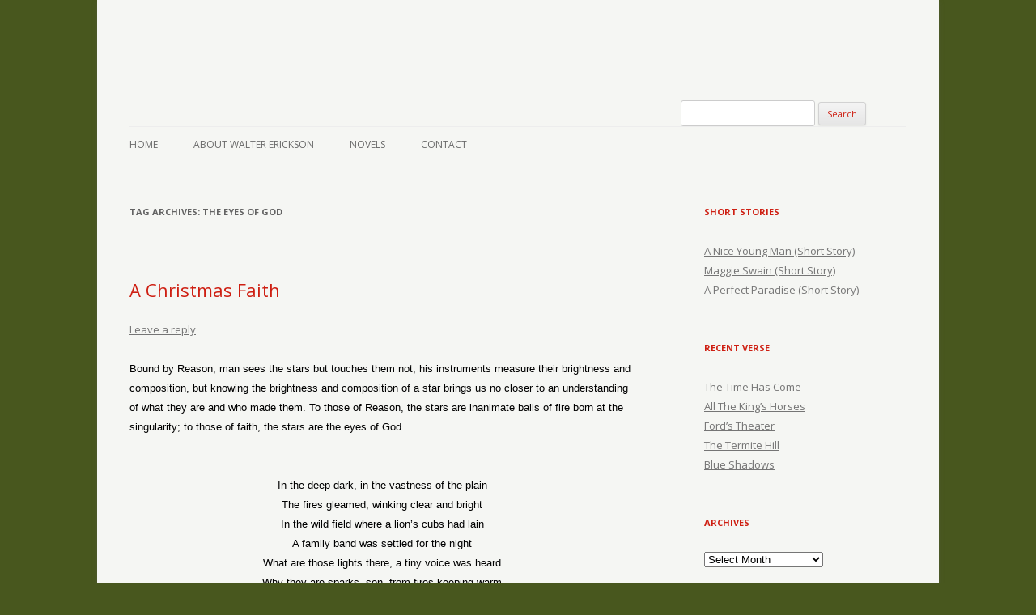

--- FILE ---
content_type: text/html; charset=UTF-8
request_url: https://verse-afire.com/blog/tag/the-eyes-of-god/
body_size: 8094
content:
<!-- This page is cached by the Hummingbird Performance plugin v3.18.1 - https://wordpress.org/plugins/hummingbird-performance/. --><!DOCTYPE html>
<!--[if IE 7]>
<html class="ie ie7" dir="ltr" lang="en-US" prefix="og: https://ogp.me/ns#">
<![endif]-->
<!--[if IE 8]>
<html class="ie ie8" dir="ltr" lang="en-US" prefix="og: https://ogp.me/ns#">
<![endif]-->
<!--[if !(IE 7) | !(IE 8)  ]><!-->
<html dir="ltr" lang="en-US" prefix="og: https://ogp.me/ns#">
<!--<![endif]-->
<head>
<script src="//use.edgefonts.net/miama:n4;alex-brush.js"></script>

<meta charset="UTF-8" />
<meta name="viewport" content="width=device-width" />
<title>the eyes of god | Verse-afire</title>
<link rel="profile" href="http://gmpg.org/xfn/11" />
<link rel="pingback" href="https://verse-afire.com/xmlrpc.php" />
<!--[if lt IE 9]>
<script src="https://verse-afire.com/wp-content/themes/verse-afire/js/html5.js" type="text/javascript"></script>
<![endif]-->

		<!-- All in One SEO 4.9.3 - aioseo.com -->
	<meta name="robots" content="max-image-preview:large" />
	<link rel="canonical" href="https://verse-afire.com/blog/tag/the-eyes-of-god/" />
	<meta name="generator" content="All in One SEO (AIOSEO) 4.9.3" />
		<script type="application/ld+json" class="aioseo-schema">
			{"@context":"https:\/\/schema.org","@graph":[{"@type":"BreadcrumbList","@id":"https:\/\/verse-afire.com\/blog\/tag\/the-eyes-of-god\/#breadcrumblist","itemListElement":[{"@type":"ListItem","@id":"https:\/\/verse-afire.com#listItem","position":1,"name":"Home","item":"https:\/\/verse-afire.com","nextItem":{"@type":"ListItem","@id":"https:\/\/verse-afire.com\/blog\/tag\/the-eyes-of-god\/#listItem","name":"the eyes of god"}},{"@type":"ListItem","@id":"https:\/\/verse-afire.com\/blog\/tag\/the-eyes-of-god\/#listItem","position":2,"name":"the eyes of god","previousItem":{"@type":"ListItem","@id":"https:\/\/verse-afire.com#listItem","name":"Home"}}]},{"@type":"CollectionPage","@id":"https:\/\/verse-afire.com\/blog\/tag\/the-eyes-of-god\/#collectionpage","url":"https:\/\/verse-afire.com\/blog\/tag\/the-eyes-of-god\/","name":"the eyes of god | Verse-afire","inLanguage":"en-US","isPartOf":{"@id":"https:\/\/verse-afire.com\/#website"},"breadcrumb":{"@id":"https:\/\/verse-afire.com\/blog\/tag\/the-eyes-of-god\/#breadcrumblist"}},{"@type":"Organization","@id":"https:\/\/verse-afire.com\/#organization","name":"Verse-afire","description":"The Writings of Walter Erickson","url":"https:\/\/verse-afire.com\/"},{"@type":"WebSite","@id":"https:\/\/verse-afire.com\/#website","url":"https:\/\/verse-afire.com\/","name":"Verse-afire","description":"The Writings of Walter Erickson","inLanguage":"en-US","publisher":{"@id":"https:\/\/verse-afire.com\/#organization"}}]}
		</script>
		<!-- All in One SEO -->

<link rel='dns-prefetch' href='//secure.gravatar.com' />
<link rel='dns-prefetch' href='//stats.wp.com' />
<link rel='dns-prefetch' href='//fonts.googleapis.com' />
<link rel='dns-prefetch' href='//fonts.gstatic.com' />
<link rel='dns-prefetch' href='//ajax.googleapis.com' />
<link rel='dns-prefetch' href='//apis.google.com' />
<link rel='dns-prefetch' href='//google-analytics.com' />
<link rel='dns-prefetch' href='//www.google-analytics.com' />
<link rel='dns-prefetch' href='//ssl.google-analytics.com' />
<link rel='dns-prefetch' href='//youtube.com' />
<link rel='dns-prefetch' href='//s.gravatar.com' />
<link rel='dns-prefetch' href='//v0.wordpress.com' />
<link rel='dns-prefetch' href='//jetpack.wordpress.com' />
<link rel='dns-prefetch' href='//s0.wp.com' />
<link rel='dns-prefetch' href='//public-api.wordpress.com' />
<link rel='dns-prefetch' href='//0.gravatar.com' />
<link rel='dns-prefetch' href='//1.gravatar.com' />
<link rel='dns-prefetch' href='//2.gravatar.com' />
<link href='http://fonts.googleapis.com' rel='preconnect' />
<link href='//fonts.gstatic.com' crossorigin='' rel='preconnect' />
<link rel="alternate" type="application/rss+xml" title="Verse-afire &raquo; Feed" href="https://verse-afire.com/feed/" />
<link rel="alternate" type="application/rss+xml" title="Verse-afire &raquo; Comments Feed" href="https://verse-afire.com/comments/feed/" />
<link rel="alternate" type="application/rss+xml" title="Verse-afire &raquo; the eyes of god Tag Feed" href="https://verse-afire.com/blog/tag/the-eyes-of-god/feed/" />
<style id='wp-img-auto-sizes-contain-inline-css' type='text/css'>
img:is([sizes=auto i],[sizes^="auto," i]){contain-intrinsic-size:3000px 1500px}
/*# sourceURL=wp-img-auto-sizes-contain-inline-css */
</style>
<style id='wp-block-library-inline-css' type='text/css'>
:root{--wp-block-synced-color:#7a00df;--wp-block-synced-color--rgb:122,0,223;--wp-bound-block-color:var(--wp-block-synced-color);--wp-editor-canvas-background:#ddd;--wp-admin-theme-color:#007cba;--wp-admin-theme-color--rgb:0,124,186;--wp-admin-theme-color-darker-10:#006ba1;--wp-admin-theme-color-darker-10--rgb:0,107,160.5;--wp-admin-theme-color-darker-20:#005a87;--wp-admin-theme-color-darker-20--rgb:0,90,135;--wp-admin-border-width-focus:2px}@media (min-resolution:192dpi){:root{--wp-admin-border-width-focus:1.5px}}.wp-element-button{cursor:pointer}:root .has-very-light-gray-background-color{background-color:#eee}:root .has-very-dark-gray-background-color{background-color:#313131}:root .has-very-light-gray-color{color:#eee}:root .has-very-dark-gray-color{color:#313131}:root .has-vivid-green-cyan-to-vivid-cyan-blue-gradient-background{background:linear-gradient(135deg,#00d084,#0693e3)}:root .has-purple-crush-gradient-background{background:linear-gradient(135deg,#34e2e4,#4721fb 50%,#ab1dfe)}:root .has-hazy-dawn-gradient-background{background:linear-gradient(135deg,#faaca8,#dad0ec)}:root .has-subdued-olive-gradient-background{background:linear-gradient(135deg,#fafae1,#67a671)}:root .has-atomic-cream-gradient-background{background:linear-gradient(135deg,#fdd79a,#004a59)}:root .has-nightshade-gradient-background{background:linear-gradient(135deg,#330968,#31cdcf)}:root .has-midnight-gradient-background{background:linear-gradient(135deg,#020381,#2874fc)}:root{--wp--preset--font-size--normal:16px;--wp--preset--font-size--huge:42px}.has-regular-font-size{font-size:1em}.has-larger-font-size{font-size:2.625em}.has-normal-font-size{font-size:var(--wp--preset--font-size--normal)}.has-huge-font-size{font-size:var(--wp--preset--font-size--huge)}.has-text-align-center{text-align:center}.has-text-align-left{text-align:left}.has-text-align-right{text-align:right}.has-fit-text{white-space:nowrap!important}#end-resizable-editor-section{display:none}.aligncenter{clear:both}.items-justified-left{justify-content:flex-start}.items-justified-center{justify-content:center}.items-justified-right{justify-content:flex-end}.items-justified-space-between{justify-content:space-between}.screen-reader-text{border:0;clip-path:inset(50%);height:1px;margin:-1px;overflow:hidden;padding:0;position:absolute;width:1px;word-wrap:normal!important}.screen-reader-text:focus{background-color:#ddd;clip-path:none;color:#444;display:block;font-size:1em;height:auto;left:5px;line-height:normal;padding:15px 23px 14px;text-decoration:none;top:5px;width:auto;z-index:100000}html :where(.has-border-color){border-style:solid}html :where([style*=border-top-color]){border-top-style:solid}html :where([style*=border-right-color]){border-right-style:solid}html :where([style*=border-bottom-color]){border-bottom-style:solid}html :where([style*=border-left-color]){border-left-style:solid}html :where([style*=border-width]){border-style:solid}html :where([style*=border-top-width]){border-top-style:solid}html :where([style*=border-right-width]){border-right-style:solid}html :where([style*=border-bottom-width]){border-bottom-style:solid}html :where([style*=border-left-width]){border-left-style:solid}html :where(img[class*=wp-image-]){height:auto;max-width:100%}:where(figure){margin:0 0 1em}html :where(.is-position-sticky){--wp-admin--admin-bar--position-offset:var(--wp-admin--admin-bar--height,0px)}@media screen and (max-width:600px){html :where(.is-position-sticky){--wp-admin--admin-bar--position-offset:0px}}

/*# sourceURL=wp-block-library-inline-css */
</style><style id='global-styles-inline-css' type='text/css'>
:root{--wp--preset--aspect-ratio--square: 1;--wp--preset--aspect-ratio--4-3: 4/3;--wp--preset--aspect-ratio--3-4: 3/4;--wp--preset--aspect-ratio--3-2: 3/2;--wp--preset--aspect-ratio--2-3: 2/3;--wp--preset--aspect-ratio--16-9: 16/9;--wp--preset--aspect-ratio--9-16: 9/16;--wp--preset--color--black: #000000;--wp--preset--color--cyan-bluish-gray: #abb8c3;--wp--preset--color--white: #ffffff;--wp--preset--color--pale-pink: #f78da7;--wp--preset--color--vivid-red: #cf2e2e;--wp--preset--color--luminous-vivid-orange: #ff6900;--wp--preset--color--luminous-vivid-amber: #fcb900;--wp--preset--color--light-green-cyan: #7bdcb5;--wp--preset--color--vivid-green-cyan: #00d084;--wp--preset--color--pale-cyan-blue: #8ed1fc;--wp--preset--color--vivid-cyan-blue: #0693e3;--wp--preset--color--vivid-purple: #9b51e0;--wp--preset--gradient--vivid-cyan-blue-to-vivid-purple: linear-gradient(135deg,rgb(6,147,227) 0%,rgb(155,81,224) 100%);--wp--preset--gradient--light-green-cyan-to-vivid-green-cyan: linear-gradient(135deg,rgb(122,220,180) 0%,rgb(0,208,130) 100%);--wp--preset--gradient--luminous-vivid-amber-to-luminous-vivid-orange: linear-gradient(135deg,rgb(252,185,0) 0%,rgb(255,105,0) 100%);--wp--preset--gradient--luminous-vivid-orange-to-vivid-red: linear-gradient(135deg,rgb(255,105,0) 0%,rgb(207,46,46) 100%);--wp--preset--gradient--very-light-gray-to-cyan-bluish-gray: linear-gradient(135deg,rgb(238,238,238) 0%,rgb(169,184,195) 100%);--wp--preset--gradient--cool-to-warm-spectrum: linear-gradient(135deg,rgb(74,234,220) 0%,rgb(151,120,209) 20%,rgb(207,42,186) 40%,rgb(238,44,130) 60%,rgb(251,105,98) 80%,rgb(254,248,76) 100%);--wp--preset--gradient--blush-light-purple: linear-gradient(135deg,rgb(255,206,236) 0%,rgb(152,150,240) 100%);--wp--preset--gradient--blush-bordeaux: linear-gradient(135deg,rgb(254,205,165) 0%,rgb(254,45,45) 50%,rgb(107,0,62) 100%);--wp--preset--gradient--luminous-dusk: linear-gradient(135deg,rgb(255,203,112) 0%,rgb(199,81,192) 50%,rgb(65,88,208) 100%);--wp--preset--gradient--pale-ocean: linear-gradient(135deg,rgb(255,245,203) 0%,rgb(182,227,212) 50%,rgb(51,167,181) 100%);--wp--preset--gradient--electric-grass: linear-gradient(135deg,rgb(202,248,128) 0%,rgb(113,206,126) 100%);--wp--preset--gradient--midnight: linear-gradient(135deg,rgb(2,3,129) 0%,rgb(40,116,252) 100%);--wp--preset--font-size--small: 13px;--wp--preset--font-size--medium: 20px;--wp--preset--font-size--large: 36px;--wp--preset--font-size--x-large: 42px;--wp--preset--spacing--20: 0.44rem;--wp--preset--spacing--30: 0.67rem;--wp--preset--spacing--40: 1rem;--wp--preset--spacing--50: 1.5rem;--wp--preset--spacing--60: 2.25rem;--wp--preset--spacing--70: 3.38rem;--wp--preset--spacing--80: 5.06rem;--wp--preset--shadow--natural: 6px 6px 9px rgba(0, 0, 0, 0.2);--wp--preset--shadow--deep: 12px 12px 50px rgba(0, 0, 0, 0.4);--wp--preset--shadow--sharp: 6px 6px 0px rgba(0, 0, 0, 0.2);--wp--preset--shadow--outlined: 6px 6px 0px -3px rgb(255, 255, 255), 6px 6px rgb(0, 0, 0);--wp--preset--shadow--crisp: 6px 6px 0px rgb(0, 0, 0);}:where(.is-layout-flex){gap: 0.5em;}:where(.is-layout-grid){gap: 0.5em;}body .is-layout-flex{display: flex;}.is-layout-flex{flex-wrap: wrap;align-items: center;}.is-layout-flex > :is(*, div){margin: 0;}body .is-layout-grid{display: grid;}.is-layout-grid > :is(*, div){margin: 0;}:where(.wp-block-columns.is-layout-flex){gap: 2em;}:where(.wp-block-columns.is-layout-grid){gap: 2em;}:where(.wp-block-post-template.is-layout-flex){gap: 1.25em;}:where(.wp-block-post-template.is-layout-grid){gap: 1.25em;}.has-black-color{color: var(--wp--preset--color--black) !important;}.has-cyan-bluish-gray-color{color: var(--wp--preset--color--cyan-bluish-gray) !important;}.has-white-color{color: var(--wp--preset--color--white) !important;}.has-pale-pink-color{color: var(--wp--preset--color--pale-pink) !important;}.has-vivid-red-color{color: var(--wp--preset--color--vivid-red) !important;}.has-luminous-vivid-orange-color{color: var(--wp--preset--color--luminous-vivid-orange) !important;}.has-luminous-vivid-amber-color{color: var(--wp--preset--color--luminous-vivid-amber) !important;}.has-light-green-cyan-color{color: var(--wp--preset--color--light-green-cyan) !important;}.has-vivid-green-cyan-color{color: var(--wp--preset--color--vivid-green-cyan) !important;}.has-pale-cyan-blue-color{color: var(--wp--preset--color--pale-cyan-blue) !important;}.has-vivid-cyan-blue-color{color: var(--wp--preset--color--vivid-cyan-blue) !important;}.has-vivid-purple-color{color: var(--wp--preset--color--vivid-purple) !important;}.has-black-background-color{background-color: var(--wp--preset--color--black) !important;}.has-cyan-bluish-gray-background-color{background-color: var(--wp--preset--color--cyan-bluish-gray) !important;}.has-white-background-color{background-color: var(--wp--preset--color--white) !important;}.has-pale-pink-background-color{background-color: var(--wp--preset--color--pale-pink) !important;}.has-vivid-red-background-color{background-color: var(--wp--preset--color--vivid-red) !important;}.has-luminous-vivid-orange-background-color{background-color: var(--wp--preset--color--luminous-vivid-orange) !important;}.has-luminous-vivid-amber-background-color{background-color: var(--wp--preset--color--luminous-vivid-amber) !important;}.has-light-green-cyan-background-color{background-color: var(--wp--preset--color--light-green-cyan) !important;}.has-vivid-green-cyan-background-color{background-color: var(--wp--preset--color--vivid-green-cyan) !important;}.has-pale-cyan-blue-background-color{background-color: var(--wp--preset--color--pale-cyan-blue) !important;}.has-vivid-cyan-blue-background-color{background-color: var(--wp--preset--color--vivid-cyan-blue) !important;}.has-vivid-purple-background-color{background-color: var(--wp--preset--color--vivid-purple) !important;}.has-black-border-color{border-color: var(--wp--preset--color--black) !important;}.has-cyan-bluish-gray-border-color{border-color: var(--wp--preset--color--cyan-bluish-gray) !important;}.has-white-border-color{border-color: var(--wp--preset--color--white) !important;}.has-pale-pink-border-color{border-color: var(--wp--preset--color--pale-pink) !important;}.has-vivid-red-border-color{border-color: var(--wp--preset--color--vivid-red) !important;}.has-luminous-vivid-orange-border-color{border-color: var(--wp--preset--color--luminous-vivid-orange) !important;}.has-luminous-vivid-amber-border-color{border-color: var(--wp--preset--color--luminous-vivid-amber) !important;}.has-light-green-cyan-border-color{border-color: var(--wp--preset--color--light-green-cyan) !important;}.has-vivid-green-cyan-border-color{border-color: var(--wp--preset--color--vivid-green-cyan) !important;}.has-pale-cyan-blue-border-color{border-color: var(--wp--preset--color--pale-cyan-blue) !important;}.has-vivid-cyan-blue-border-color{border-color: var(--wp--preset--color--vivid-cyan-blue) !important;}.has-vivid-purple-border-color{border-color: var(--wp--preset--color--vivid-purple) !important;}.has-vivid-cyan-blue-to-vivid-purple-gradient-background{background: var(--wp--preset--gradient--vivid-cyan-blue-to-vivid-purple) !important;}.has-light-green-cyan-to-vivid-green-cyan-gradient-background{background: var(--wp--preset--gradient--light-green-cyan-to-vivid-green-cyan) !important;}.has-luminous-vivid-amber-to-luminous-vivid-orange-gradient-background{background: var(--wp--preset--gradient--luminous-vivid-amber-to-luminous-vivid-orange) !important;}.has-luminous-vivid-orange-to-vivid-red-gradient-background{background: var(--wp--preset--gradient--luminous-vivid-orange-to-vivid-red) !important;}.has-very-light-gray-to-cyan-bluish-gray-gradient-background{background: var(--wp--preset--gradient--very-light-gray-to-cyan-bluish-gray) !important;}.has-cool-to-warm-spectrum-gradient-background{background: var(--wp--preset--gradient--cool-to-warm-spectrum) !important;}.has-blush-light-purple-gradient-background{background: var(--wp--preset--gradient--blush-light-purple) !important;}.has-blush-bordeaux-gradient-background{background: var(--wp--preset--gradient--blush-bordeaux) !important;}.has-luminous-dusk-gradient-background{background: var(--wp--preset--gradient--luminous-dusk) !important;}.has-pale-ocean-gradient-background{background: var(--wp--preset--gradient--pale-ocean) !important;}.has-electric-grass-gradient-background{background: var(--wp--preset--gradient--electric-grass) !important;}.has-midnight-gradient-background{background: var(--wp--preset--gradient--midnight) !important;}.has-small-font-size{font-size: var(--wp--preset--font-size--small) !important;}.has-medium-font-size{font-size: var(--wp--preset--font-size--medium) !important;}.has-large-font-size{font-size: var(--wp--preset--font-size--large) !important;}.has-x-large-font-size{font-size: var(--wp--preset--font-size--x-large) !important;}
/*# sourceURL=global-styles-inline-css */
</style>

<style id='classic-theme-styles-inline-css' type='text/css'>
/*! This file is auto-generated */
.wp-block-button__link{color:#fff;background-color:#32373c;border-radius:9999px;box-shadow:none;text-decoration:none;padding:calc(.667em + 2px) calc(1.333em + 2px);font-size:1.125em}.wp-block-file__button{background:#32373c;color:#fff;text-decoration:none}
/*# sourceURL=/wp-includes/css/classic-themes.min.css */
</style>
<link rel='stylesheet' id='twentytwelve-fonts-css' href='https://fonts.googleapis.com/css?family=Open+Sans:400italic,700italic,400,700&#038;subset=latin,latin-ext' type='text/css' media='all' />
<link rel='stylesheet' id='twentytwelve-style-css' href='https://verse-afire.com/wp-content/themes/verse-afire/style.css' type='text/css' media='all' />
<link rel="https://api.w.org/" href="https://verse-afire.com/wp-json/" /><link rel="alternate" title="JSON" type="application/json" href="https://verse-afire.com/wp-json/wp/v2/tags/542" /><link rel="EditURI" type="application/rsd+xml" title="RSD" href="https://verse-afire.com/xmlrpc.php?rsd" />
<meta name="generator" content="WordPress 6.9" />
	<style>img#wpstats{display:none}</style>
			<style type="text/css">
			.site-title,
		.site-description {
			position: absolute !important;
			clip: rect(1px 1px 1px 1px); /* IE7 */
			clip: rect(1px, 1px, 1px, 1px);
		}
		</style>
	<style type="text/css" id="custom-background-css">
body.custom-background { background-color: #48571e; }
</style>
	<link rel="icon" href="https://verse-afire.com/wp-content/uploads/2015/07/cardinal_profile-55b1be52v1_site_icon-32x32.png" sizes="32x32" />
<link rel="icon" href="https://verse-afire.com/wp-content/uploads/2015/07/cardinal_profile-55b1be52v1_site_icon-256x256.png" sizes="192x192" />
<link rel="apple-touch-icon" href="https://verse-afire.com/wp-content/uploads/2015/07/cardinal_profile-55b1be52v1_site_icon-256x256.png" />
<meta name="msapplication-TileImage" content="https://verse-afire.com/wp-content/uploads/2015/07/cardinal_profile-55b1be52v1_site_icon.jpg" />
</head>

<body class="archive tag tag-the-eyes-of-god tag-542 custom-background wp-theme-verse-afire custom-font-enabled single-author">


<div id="page" class="hfeed site">
	<header id="masthead" class="site-header" role="banner">
		<hgroup>


			<a href="https://verse-afire.com/"><img src="https://verse-afire.tempurl.host/blog/wp-content/uploads/2018/09/cardinal.png" class="header-image" width="394" height="174" alt="" /></a>
					


<form method="get" id="searchform" action="https://verse-afire.com/">
<div><input type="text" value="" name="s" id="s" />
<input type="submit" id="searchsubmit" value="Search" />
</div>
</form>


<h1 class="site-title"><a href="https://verse-afire.com/" title="Verse-afire" rel="home">Verse-afire</a>
</h1>
			
<h2 class="site-description">The Writings of Walter Erickson</h2>


</hgroup>


		
<nav id="site-navigation" class="main-navigation" role="navigation">
			<h3 class="menu-toggle">Menu</h3>
			<a class="assistive-text" href="#content" title="Skip to content">Skip to content</a>
			<div class="menu-nav-container"><ul id="menu-nav" class="nav-menu"><li id="menu-item-3454" class="menu-item menu-item-type-custom menu-item-object-custom menu-item-3454"><a href="https://verse-afire.tempurl.host">Home</a></li>
<li id="menu-item-3659" class="menu-item menu-item-type-post_type menu-item-object-page menu-item-3659"><a href="https://verse-afire.com/about-walter-erickson/">About Walter Erickson</a></li>
<li id="menu-item-3462" class="menu-item menu-item-type-custom menu-item-object-custom menu-item-3462"><a target="_blank" href="http://www.amazon.com/Walter-Erickson/e/B005I6EWVY/ref=sr_ntt_srch_lnk_1?qid=1369232615&#038;sr=1-1-fkmr0">Novels</a></li>
<li id="menu-item-3463" class="menu-item menu-item-type-custom menu-item-object-custom menu-item-3463"><a href="mailto:wenovel@comcast.net">Contact</a></li>
</ul></div>		</nav><!-- #site-navigation -->

		
	</header><!-- #masthead -->
	
	
	<div id="main" class="wrapper">
	<section id="primary" class="site-content">
		<div id="content" role="main">

					<header class="archive-header">
				<h1 class="archive-title">Tag Archives: <span>the eyes of god</span></h1>

						</header><!-- .archive-header -->

			
	<article id="post-1019" class="post-1019 post type-post status-publish format-standard hentry category-verse tag-the-eyes-of-god">
				<header class="entry-header">
									<h1 class="entry-title">
				<a href="https://verse-afire.com/blog/a-christmas-faith/" title="Permalink to A Christmas Faith" rel="bookmark">A Christmas Faith</a>
			</h1>
										<div class="comments-link">
					<a href="https://verse-afire.com/blog/a-christmas-faith/#respond"><span class="leave-reply">Leave a reply</span></a>				</div><!-- .comments-link -->
					</header><!-- .entry-header -->

				<div class="entry-content">
			<p class="MsoNormal" style="margin: 0in 0in 0pt;"><span style="mso-bidi-font-family: Arial;"><span style="font-size: small;"><span style="font-family: Arial;">Bound by Reason, man sees the stars but touches them not; his instruments measure their brightness and composition, but knowing the brightness and composition of a star brings us no closer to an understanding of what they are and who made them. To those of Reason, the stars are inanimate balls of fire born at the singularity; to those of faith, the stars are the eyes of God. </span></span></span></p>
<p class="MsoNormal" style="text-align: center; margin: 0in 0in 0pt;" align="center"><span style="mso-bidi-font-family: Arial;"><span style="font-family: Arial; font-size: small;"> </span></span></p>
<p class="MsoNormal" style="text-align: center; margin: 0in 0in 0pt;" align="center"><span style="mso-bidi-font-family: Arial;"><span style="font-family: Arial; font-size: small;"> </span></span></p>
<p class="MsoNormal" style="text-align: center; margin: 0in 0in 0pt;" align="center"><span style="mso-bidi-font-family: Arial;"><span style="font-size: small;"><span style="font-family: Arial;">In the deep dark, in the vastness of the plain</span></span></span></p>
<p class="MsoNormal" style="text-align: center; margin: 0in 0in 0pt;" align="center"><span style="mso-bidi-font-family: Arial;"><span style="font-size: small;"><span style="font-family: Arial;">The fires gleamed, winking clear and bright</span></span></span></p>
<p class="MsoNormal" style="text-align: center; margin: 0in 0in 0pt;" align="center"><span style="mso-bidi-font-family: Arial;"><span style="font-size: small;"><span style="font-family: Arial;">In the wild field where a lion’s cubs had lain</span></span></span></p>
<p class="MsoNormal" style="text-align: center; margin: 0in 0in 0pt;" align="center"><span style="mso-bidi-font-family: Arial;"><span style="font-size: small;"><span style="font-family: Arial;">A family band was settled for the night</span></span></span></p>
<p class="MsoNormal" style="text-align: center; margin: 0in 0in 0pt;" align="center"><span style="mso-bidi-font-family: Arial;"><span style="font-size: small;"><span style="font-family: Arial;">What are those lights there, a tiny voice was heard</span></span></span></p>
<p class="MsoNormal" style="text-align: center; margin: 0in 0in 0pt;" align="center"><span style="mso-bidi-font-family: Arial;"><span style="font-size: small;"><span style="font-family: Arial;">Why they are sparks, son, from fires keeping warm</span></span></span></p>
<p class="MsoNormal" style="text-align: center; margin: 0in 0in 0pt;" align="center"><span style="mso-bidi-font-family: Arial;"><span style="font-size: small;"><span style="font-family: Arial;">Why do they fly, like a tiny little bird</span></span></span></p>
<p class="MsoNormal" style="text-align: center; margin: 0in 0in 0pt;" align="center"><span style="mso-bidi-font-family: Arial;"><span style="font-size: small;"><span style="font-family: Arial;">They fly to keep you well and safe from harm</span></span></span></p>
<p class="MsoNormal" style="text-align: center; margin: 0in 0in 0pt;" align="center"><span style="mso-bidi-font-family: Arial;"><span style="font-size: small;"><span style="font-family: Arial;">Where do they go, for I see them climb the sky</span></span></span></p>
<p class="MsoNormal" style="text-align: center; margin: 0in 0in 0pt;" align="center"><span style="mso-bidi-font-family: Arial;"><span style="font-size: small;"><span style="font-family: Arial;">Do they join the stars that I see far above</span></span></span></p>
<p class="MsoNormal" style="text-align: center; margin: 0in 0in 0pt;" align="center"><span style="mso-bidi-font-family: Arial;"><span style="font-size: small;"><span style="font-family: Arial;">They do, for the sparks are the life that will not die</span></span></span></p>
<p class="MsoNormal" style="text-align: center; margin: 0in 0in 0pt;" align="center"><span style="mso-bidi-font-family: Arial;"><span style="font-size: small;"><span style="font-family: Arial;">As we are the fire, and the stars that shine their love</span></span></span></p>
<p class="MsoNormal" style="text-align: center; margin: 0in 0in 0pt;" align="center"><span style="mso-bidi-font-family: Arial;"><span style="font-size: small;"><span style="font-family: Arial;">Why are stars love, do they love us even though</span></span></span></p>
<p class="MsoNormal" style="text-align: center; margin: 0in 0in 0pt;" align="center"><span style="mso-bidi-font-family: Arial;"><span style="font-size: small;"><span style="font-family: Arial;">We are here far away, where they surely cannot see</span></span></span></p>
<p class="MsoNormal" style="text-align: center; margin: 0in 0in 0pt;" align="center"><span style="mso-bidi-font-family: Arial;"><span style="font-size: small;"><span style="font-family: Arial;">The stars are the eyes, son, of a God we cannot know</span></span></span></p>
<p class="MsoNormal" style="text-align: center; margin: 0in 0in 0pt;" align="center"><span style="mso-bidi-font-family: Arial;"><span style="font-size: small;"><span style="font-family: Arial;">And so He sees the world and you and me</span></span></span></p>
<p class="MsoNormal" style="text-align: center; margin: 0in 0in 0pt;" align="center"><span style="mso-bidi-font-family: Arial;"><span style="font-size: small;"><span style="font-family: Arial;">He sees us and loves us, and guides us in our ways</span></span></span></p>
<p class="MsoNormal" style="text-align: center; margin: 0in 0in 0pt;" align="center"><span style="mso-bidi-font-family: Arial;"><span style="font-size: small;"><span style="font-family: Arial;">He gives us his love and asks nothing in return</span></span></span></p>
<p class="MsoNormal" style="text-align: center; margin: 0in 0in 0pt;" align="center"><span style="mso-bidi-font-family: Arial;"><span style="font-size: small;"><span style="font-family: Arial;">He asks not for wealth nor for fame or hollow praise</span></span></span></p>
<p class="MsoNormal" style="text-align: center; margin: 0in 0in 0pt;" align="center"><span style="mso-bidi-font-family: Arial;"><span style="font-size: small;"><span style="font-family: Arial;">He asks only that our fires burn</span></span></span></p>
<p class="MsoNormal" style="text-align: center; margin: 0in 0in 0pt;" align="center"><span style="mso-bidi-font-family: Arial;"><span style="font-size: small;"><span style="font-family: Arial;">I see, said the child, both the fire and the sky</span></span></span></p>
<p class="MsoNormal" style="text-align: center; margin: 0in 0in 0pt;" align="center"><span style="mso-bidi-font-family: Arial;"><span style="font-size: small;"><span style="font-family: Arial;">Are gifts to us from God, but God is where</span></span></span></p>
<p class="MsoNormal" style="text-align: center; margin: 0in 0in 0pt;" align="center"><span style="mso-bidi-font-family: Arial;"><span style="font-size: small;"><span style="font-family: Arial;">He lives in our hearts, son, and will ‘til day we die</span></span></span></p>
<p class="MsoNormal" style="text-align: center; margin: 0in 0in 0pt;" align="center"><span style="mso-bidi-font-family: Arial;"><span style="font-size: small;"><span style="font-family: Arial;">We only need to know that He is there</span></span></span></p>
<p class="MsoNormal" style="text-align: center; margin: 0in 0in 0pt;" align="center"><span style="mso-bidi-font-family: Arial;"><span style="font-family: Arial; font-size: small;"> </span></span></p>
<p class="MsoNormal" style="text-align: center; margin: 0in 0in 0pt;" align="center"><span style="mso-bidi-font-family: Arial;"><span style="font-family: Arial; font-size: small;"> </span></span></p>
					</div><!-- .entry-content -->
		
		<footer class="entry-meta">
			This entry was posted in <a href="https://verse-afire.com/blog/category/verse/" rel="category tag">Verse</a> and tagged <a href="https://verse-afire.com/blog/tag/the-eyes-of-god/" rel="tag">the eyes of god</a> on <a href="https://verse-afire.com/blog/a-christmas-faith/" title="12:13 am" rel="bookmark"><time class="entry-date" datetime="2009-12-24T00:13:28-05:00">12/24/2009</time></a><span class="by-author"> by <span class="author vcard"><a class="url fn n" href="https://verse-afire.com/blog/author/admin/" title="View all posts by Walt" rel="author">Walt</a></span></span>.								</footer><!-- .entry-meta -->
	</article><!-- #post -->

		
		</div><!-- #content -->
	</section><!-- #primary -->


			<div id="secondary" class="widget-area" role="complementary">
			<aside id="nav_menu-3" class="widget widget_nav_menu"><h3 class="widget-title">Short Stories</h3><div class="menu-short-stories-container"><ul id="menu-short-stories" class="menu"><li id="menu-item-5004" class="menu-item menu-item-type-post_type menu-item-object-page menu-item-5004"><a href="https://verse-afire.com/a-nice-young-man/">A Nice Young Man (Short Story)</a></li>
<li id="menu-item-5005" class="menu-item menu-item-type-post_type menu-item-object-page menu-item-5005"><a href="https://verse-afire.com/maggie-swain-short-story/">Maggie Swain        (Short Story)</a></li>
<li id="menu-item-5006" class="menu-item menu-item-type-post_type menu-item-object-page menu-item-5006"><a href="https://verse-afire.com/a-perfect-paradise/">A Perfect Paradise (Short Story)</a></li>
</ul></div></aside>
		<aside id="recent-posts-2" class="widget widget_recent_entries">
		<h3 class="widget-title">Recent Verse</h3>
		<ul>
											<li>
					<a href="https://verse-afire.com/blog/the-time-has-come/">The Time Has Come</a>
									</li>
											<li>
					<a href="https://verse-afire.com/blog/all-the-kings-horses/">All The King&#8217;s Horses</a>
									</li>
											<li>
					<a href="https://verse-afire.com/blog/fords-theater/">Ford&#8217;s Theater</a>
									</li>
											<li>
					<a href="https://verse-afire.com/blog/the-termite-hill/">The Termite Hill</a>
									</li>
											<li>
					<a href="https://verse-afire.com/blog/blue-shadows/">Blue Shadows</a>
									</li>
					</ul>

		</aside><aside id="archives-3" class="widget widget_archive"><h3 class="widget-title">Archives</h3>		<label class="screen-reader-text" for="archives-dropdown-3">Archives</label>
		<select id="archives-dropdown-3" name="archive-dropdown">
			
			<option value="">Select Month</option>
				<option value='https://verse-afire.com/blog/2018/10/'> October 2018 &nbsp;(5)</option>
	<option value='https://verse-afire.com/blog/2018/09/'> September 2018 &nbsp;(15)</option>
	<option value='https://verse-afire.com/blog/2018/08/'> August 2018 &nbsp;(15)</option>
	<option value='https://verse-afire.com/blog/2018/07/'> July 2018 &nbsp;(12)</option>
	<option value='https://verse-afire.com/blog/2018/06/'> June 2018 &nbsp;(14)</option>
	<option value='https://verse-afire.com/blog/2018/05/'> May 2018 &nbsp;(13)</option>
	<option value='https://verse-afire.com/blog/2018/04/'> April 2018 &nbsp;(11)</option>
	<option value='https://verse-afire.com/blog/2018/03/'> March 2018 &nbsp;(13)</option>
	<option value='https://verse-afire.com/blog/2018/02/'> February 2018 &nbsp;(11)</option>
	<option value='https://verse-afire.com/blog/2018/01/'> January 2018 &nbsp;(14)</option>
	<option value='https://verse-afire.com/blog/2017/12/'> December 2017 &nbsp;(13)</option>
	<option value='https://verse-afire.com/blog/2017/11/'> November 2017 &nbsp;(13)</option>
	<option value='https://verse-afire.com/blog/2017/10/'> October 2017 &nbsp;(13)</option>
	<option value='https://verse-afire.com/blog/2017/09/'> September 2017 &nbsp;(13)</option>
	<option value='https://verse-afire.com/blog/2017/08/'> August 2017 &nbsp;(13)</option>
	<option value='https://verse-afire.com/blog/2017/07/'> July 2017 &nbsp;(13)</option>
	<option value='https://verse-afire.com/blog/2017/06/'> June 2017 &nbsp;(13)</option>
	<option value='https://verse-afire.com/blog/2017/05/'> May 2017 &nbsp;(14)</option>
	<option value='https://verse-afire.com/blog/2017/04/'> April 2017 &nbsp;(12)</option>
	<option value='https://verse-afire.com/blog/2017/03/'> March 2017 &nbsp;(12)</option>
	<option value='https://verse-afire.com/blog/2017/02/'> February 2017 &nbsp;(12)</option>
	<option value='https://verse-afire.com/blog/2017/01/'> January 2017 &nbsp;(14)</option>
	<option value='https://verse-afire.com/blog/2016/12/'> December 2016 &nbsp;(14)</option>
	<option value='https://verse-afire.com/blog/2016/11/'> November 2016 &nbsp;(17)</option>
	<option value='https://verse-afire.com/blog/2016/10/'> October 2016 &nbsp;(16)</option>
	<option value='https://verse-afire.com/blog/2016/09/'> September 2016 &nbsp;(23)</option>
	<option value='https://verse-afire.com/blog/2016/08/'> August 2016 &nbsp;(23)</option>
	<option value='https://verse-afire.com/blog/2016/07/'> July 2016 &nbsp;(21)</option>
	<option value='https://verse-afire.com/blog/2016/06/'> June 2016 &nbsp;(21)</option>
	<option value='https://verse-afire.com/blog/2016/05/'> May 2016 &nbsp;(16)</option>
	<option value='https://verse-afire.com/blog/2016/04/'> April 2016 &nbsp;(13)</option>
	<option value='https://verse-afire.com/blog/2016/03/'> March 2016 &nbsp;(16)</option>
	<option value='https://verse-afire.com/blog/2016/02/'> February 2016 &nbsp;(14)</option>
	<option value='https://verse-afire.com/blog/2016/01/'> January 2016 &nbsp;(15)</option>
	<option value='https://verse-afire.com/blog/2015/12/'> December 2015 &nbsp;(21)</option>
	<option value='https://verse-afire.com/blog/2015/11/'> November 2015 &nbsp;(19)</option>
	<option value='https://verse-afire.com/blog/2015/10/'> October 2015 &nbsp;(19)</option>
	<option value='https://verse-afire.com/blog/2015/09/'> September 2015 &nbsp;(19)</option>
	<option value='https://verse-afire.com/blog/2015/08/'> August 2015 &nbsp;(18)</option>
	<option value='https://verse-afire.com/blog/2015/07/'> July 2015 &nbsp;(16)</option>
	<option value='https://verse-afire.com/blog/2015/06/'> June 2015 &nbsp;(14)</option>
	<option value='https://verse-afire.com/blog/2015/05/'> May 2015 &nbsp;(18)</option>
	<option value='https://verse-afire.com/blog/2015/04/'> April 2015 &nbsp;(22)</option>
	<option value='https://verse-afire.com/blog/2015/03/'> March 2015 &nbsp;(22)</option>
	<option value='https://verse-afire.com/blog/2015/02/'> February 2015 &nbsp;(23)</option>
	<option value='https://verse-afire.com/blog/2015/01/'> January 2015 &nbsp;(21)</option>
	<option value='https://verse-afire.com/blog/2014/12/'> December 2014 &nbsp;(17)</option>
	<option value='https://verse-afire.com/blog/2014/11/'> November 2014 &nbsp;(19)</option>
	<option value='https://verse-afire.com/blog/2014/10/'> October 2014 &nbsp;(19)</option>
	<option value='https://verse-afire.com/blog/2014/09/'> September 2014 &nbsp;(19)</option>
	<option value='https://verse-afire.com/blog/2014/08/'> August 2014 &nbsp;(16)</option>
	<option value='https://verse-afire.com/blog/2014/07/'> July 2014 &nbsp;(17)</option>
	<option value='https://verse-afire.com/blog/2014/06/'> June 2014 &nbsp;(17)</option>
	<option value='https://verse-afire.com/blog/2014/05/'> May 2014 &nbsp;(20)</option>
	<option value='https://verse-afire.com/blog/2014/04/'> April 2014 &nbsp;(18)</option>
	<option value='https://verse-afire.com/blog/2014/03/'> March 2014 &nbsp;(19)</option>
	<option value='https://verse-afire.com/blog/2014/02/'> February 2014 &nbsp;(22)</option>
	<option value='https://verse-afire.com/blog/2014/01/'> January 2014 &nbsp;(27)</option>
	<option value='https://verse-afire.com/blog/2013/12/'> December 2013 &nbsp;(28)</option>
	<option value='https://verse-afire.com/blog/2013/11/'> November 2013 &nbsp;(18)</option>
	<option value='https://verse-afire.com/blog/2013/10/'> October 2013 &nbsp;(13)</option>
	<option value='https://verse-afire.com/blog/2013/09/'> September 2013 &nbsp;(13)</option>
	<option value='https://verse-afire.com/blog/2013/08/'> August 2013 &nbsp;(13)</option>
	<option value='https://verse-afire.com/blog/2013/07/'> July 2013 &nbsp;(15)</option>
	<option value='https://verse-afire.com/blog/2013/06/'> June 2013 &nbsp;(14)</option>
	<option value='https://verse-afire.com/blog/2013/05/'> May 2013 &nbsp;(15)</option>
	<option value='https://verse-afire.com/blog/2013/04/'> April 2013 &nbsp;(16)</option>
	<option value='https://verse-afire.com/blog/2013/03/'> March 2013 &nbsp;(21)</option>
	<option value='https://verse-afire.com/blog/2013/02/'> February 2013 &nbsp;(13)</option>
	<option value='https://verse-afire.com/blog/2013/01/'> January 2013 &nbsp;(24)</option>
	<option value='https://verse-afire.com/blog/2012/12/'> December 2012 &nbsp;(26)</option>
	<option value='https://verse-afire.com/blog/2012/11/'> November 2012 &nbsp;(28)</option>
	<option value='https://verse-afire.com/blog/2012/10/'> October 2012 &nbsp;(23)</option>
	<option value='https://verse-afire.com/blog/2012/09/'> September 2012 &nbsp;(21)</option>
	<option value='https://verse-afire.com/blog/2012/08/'> August 2012 &nbsp;(16)</option>
	<option value='https://verse-afire.com/blog/2012/07/'> July 2012 &nbsp;(9)</option>
	<option value='https://verse-afire.com/blog/2012/06/'> June 2012 &nbsp;(20)</option>
	<option value='https://verse-afire.com/blog/2012/05/'> May 2012 &nbsp;(18)</option>
	<option value='https://verse-afire.com/blog/2012/04/'> April 2012 &nbsp;(15)</option>
	<option value='https://verse-afire.com/blog/2012/03/'> March 2012 &nbsp;(24)</option>
	<option value='https://verse-afire.com/blog/2012/02/'> February 2012 &nbsp;(29)</option>
	<option value='https://verse-afire.com/blog/2012/01/'> January 2012 &nbsp;(31)</option>
	<option value='https://verse-afire.com/blog/2011/12/'> December 2011 &nbsp;(31)</option>
	<option value='https://verse-afire.com/blog/2011/11/'> November 2011 &nbsp;(30)</option>
	<option value='https://verse-afire.com/blog/2011/10/'> October 2011 &nbsp;(31)</option>
	<option value='https://verse-afire.com/blog/2011/09/'> September 2011 &nbsp;(18)</option>
	<option value='https://verse-afire.com/blog/2011/08/'> August 2011 &nbsp;(23)</option>
	<option value='https://verse-afire.com/blog/2011/07/'> July 2011 &nbsp;(20)</option>
	<option value='https://verse-afire.com/blog/2011/06/'> June 2011 &nbsp;(21)</option>
	<option value='https://verse-afire.com/blog/2011/05/'> May 2011 &nbsp;(23)</option>
	<option value='https://verse-afire.com/blog/2011/04/'> April 2011 &nbsp;(22)</option>
	<option value='https://verse-afire.com/blog/2011/03/'> March 2011 &nbsp;(24)</option>
	<option value='https://verse-afire.com/blog/2011/02/'> February 2011 &nbsp;(20)</option>
	<option value='https://verse-afire.com/blog/2011/01/'> January 2011 &nbsp;(21)</option>
	<option value='https://verse-afire.com/blog/2010/12/'> December 2010 &nbsp;(23)</option>
	<option value='https://verse-afire.com/blog/2010/11/'> November 2010 &nbsp;(20)</option>
	<option value='https://verse-afire.com/blog/2010/10/'> October 2010 &nbsp;(21)</option>
	<option value='https://verse-afire.com/blog/2010/09/'> September 2010 &nbsp;(19)</option>
	<option value='https://verse-afire.com/blog/2010/08/'> August 2010 &nbsp;(13)</option>
	<option value='https://verse-afire.com/blog/2010/07/'> July 2010 &nbsp;(24)</option>
	<option value='https://verse-afire.com/blog/2010/06/'> June 2010 &nbsp;(26)</option>
	<option value='https://verse-afire.com/blog/2010/05/'> May 2010 &nbsp;(31)</option>
	<option value='https://verse-afire.com/blog/2010/04/'> April 2010 &nbsp;(30)</option>
	<option value='https://verse-afire.com/blog/2010/03/'> March 2010 &nbsp;(31)</option>
	<option value='https://verse-afire.com/blog/2010/02/'> February 2010 &nbsp;(28)</option>
	<option value='https://verse-afire.com/blog/2010/01/'> January 2010 &nbsp;(31)</option>
	<option value='https://verse-afire.com/blog/2009/12/'> December 2009 &nbsp;(31)</option>
	<option value='https://verse-afire.com/blog/2009/11/'> November 2009 &nbsp;(29)</option>
	<option value='https://verse-afire.com/blog/2009/10/'> October 2009 &nbsp;(31)</option>
	<option value='https://verse-afire.com/blog/2009/09/'> September 2009 &nbsp;(29)</option>
	<option value='https://verse-afire.com/blog/2009/08/'> August 2009 &nbsp;(31)</option>
	<option value='https://verse-afire.com/blog/2009/07/'> July 2009 &nbsp;(32)</option>
	<option value='https://verse-afire.com/blog/2009/06/'> June 2009 &nbsp;(26)</option>
	<option value='https://verse-afire.com/blog/2009/05/'> May 2009 &nbsp;(24)</option>

		</select>

			<script type="text/javascript">
/* <![CDATA[ */

( ( dropdownId ) => {
	const dropdown = document.getElementById( dropdownId );
	function onSelectChange() {
		setTimeout( () => {
			if ( 'escape' === dropdown.dataset.lastkey ) {
				return;
			}
			if ( dropdown.value ) {
				document.location.href = dropdown.value;
			}
		}, 250 );
	}
	function onKeyUp( event ) {
		if ( 'Escape' === event.key ) {
			dropdown.dataset.lastkey = 'escape';
		} else {
			delete dropdown.dataset.lastkey;
		}
	}
	function onClick() {
		delete dropdown.dataset.lastkey;
	}
	dropdown.addEventListener( 'keyup', onKeyUp );
	dropdown.addEventListener( 'click', onClick );
	dropdown.addEventListener( 'change', onSelectChange );
})( "archives-dropdown-3" );

//# sourceURL=WP_Widget_Archives%3A%3Awidget
/* ]]> */
</script>
</aside>		</div><!-- #secondary -->
		</div><!-- #main .wrapper -->
	<footer id="colophon" role="contentinfo">
		<div class="site-info">
		<p>Copyright Walter Erickson, verse-afire.com, ©2009-2018</p>
		</div><!-- .site-info -->
	</footer><!-- #colophon -->
</div><!-- #page -->

<script type="speculationrules">
{"prefetch":[{"source":"document","where":{"and":[{"href_matches":"/*"},{"not":{"href_matches":["/wp-*.php","/wp-admin/*","/wp-content/uploads/*","/wp-content/*","/wp-content/plugins/*","/wp-content/themes/verse-afire/*","/*\\?(.+)"]}},{"not":{"selector_matches":"a[rel~=\"nofollow\"]"}},{"not":{"selector_matches":".no-prefetch, .no-prefetch a"}}]},"eagerness":"conservative"}]}
</script>

			<script type="text/javascript">
				var _paq = _paq || [];
								_paq.push(['trackPageView']);
								(function () {
					var u = "https://analytics2.wpmudev.com/";
					_paq.push(['setTrackerUrl', u + 'track/']);
					_paq.push(['setSiteId', '6546']);
					var d   = document, g = d.createElement('script'), s = d.getElementsByTagName('script')[0];
					g.type  = 'text/javascript';
					g.async = true;
					g.defer = true;
					g.src   = 'https://analytics.wpmucdn.com/matomo.js';
					s.parentNode.insertBefore(g, s);
				})();
			</script>
			<script type="text/javascript" src="https://verse-afire.com/wp-content/themes/verse-afire/js/navigation.js" id="twentytwelve-navigation-js"></script>
<script type="text/javascript" id="jetpack-stats-js-before">
/* <![CDATA[ */
_stq = window._stq || [];
_stq.push([ "view", {"v":"ext","blog":"169242196","post":"0","tz":"-5","srv":"verse-afire.com","arch_tag":"the-eyes-of-god","arch_results":"1","j":"1:15.4"} ]);
_stq.push([ "clickTrackerInit", "169242196", "0" ]);
//# sourceURL=jetpack-stats-js-before
/* ]]> */
</script>
<script type="text/javascript" src="https://stats.wp.com/e-202602.js" id="jetpack-stats-js" defer="defer" data-wp-strategy="defer"></script>
</body>
</html><!-- Hummingbird cache file was created in 0.25512909889221 seconds, on 10-01-26 21:50:58 -->